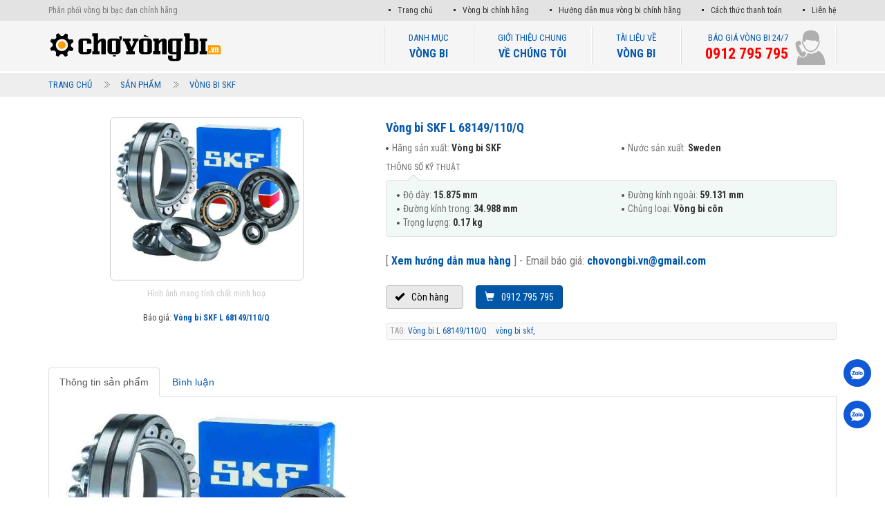

--- FILE ---
content_type: text/html; charset=UTF-8
request_url: https://chovongbi.vn/san-pham/vong-bi-skf/Vong-bi-SKF-L-68149110Q.html
body_size: 8196
content:
<!DOCTYPE html>
<html>
    <head>
                <title>Vòng bi L 68149/110/Q, Vòng bi chính hãng SKF</title>
<meta property="og:title" content="Vòng bi L 68149/110/Q, Vòng bi chính hãng SKF" />
<meta name="twitter:title" content="Vòng bi L 68149/110/Q, Vòng bi chính hãng SKF" />
<meta name="description" content="Vòng bi L 68149/110/Q, phân phối vòng bi skf chính hãng" />
<meta name="og:description" content="Vòng bi L 68149/110/Q, phân phối vòng bi skf chính hãng" />
<meta name="twitter:description" content="Vòng bi L 68149/110/Q, phân phối vòng bi skf chính hãng" />
<meta name="keywords" content="Vòng bi L 68149/110/Q, giá vòng bi skf, bac dan skf chinh hang, vong bi skf chinh hang, vòng bi skf tại hà nội, vong bi bac dan skf, bạc đạn skf tại hà nội, vòng bi bạc đạn skf, vòng bi skf hà nội, vòng bi skf giá rẻ, bạc đạn skf giá rẻ, vòng bi skf giá rẻ tại hà nội, bạc đạn skf giá rẻ tại hà nội, bạc đạn vòng bi skf, báo giá vòng bi SKF, kích thước vòng bi, Vòng bi chính hãng SKF, đại lý vòng bi skf, phân phối vòng bi skf, báo giá vòng bi skf, bảng giá vòng bi skf, tra cứu vòng bi skf," />

                <link rel="shortcut icon" href="https://chovongbi.vn/fav.png?v=1.0.2" />
        <link rel="apple-touch-icon" href="https://chovongbi.vn/fav-ios.png?v=1.0.2" />
        <meta charset="UTF-8" />
        <meta name="viewport" content="width=device-width, initial-scale=1, maximum-scale=1, minimum-scale=1">
        <meta property="fb:app_id" content="115402988862749" />
        <meta property="fb:admins" content="1461555323" />
        <meta property="fb:admins" content="1213737738" />
		<meta name="apple-mobile-web-app-title" content="Chợ Vòng Bi" />
		<meta itemprop="image" content="https://chovongbi.vn/fb.jpg">
		<meta property="og:image" content="https://chovongbi.vn/fb.jpg"/> 
		<meta property="og:site_name" content="Chợ Vòng Bi"/> 
		<meta property="og:description" content="Báo giá Vòng Bi - Hotline 0912.795.795" />
		<meta http-equiv="Content-Type" content="text/html; charset=UTF-8" />
		<meta name="robots" content="INDEX,FOLLOW" />
		<meta http-equiv="REFRESH" content="3600" />
      	<meta name="p:domain_verify" content="3f3c404b53364b8fb378340866c74e43"/>
        <link href='https://fonts.googleapis.com/css?family=Roboto+Condensed:400,300,700' rel='stylesheet' type='text/css'>
        <link media="all" type="text/css" rel="stylesheet" href="https://chovongbi.vn/public/libs/bootstrap/css/bootstrap.css?v=1.0.2">

        <link media="all" type="text/css" rel="stylesheet" href="https://chovongbi.vn/public/libs/nivoSlide/nivo-slider.min.css?v=1.0.2">

		<link media="all" type="text/css" rel="stylesheet" href="https://chovongbi.vn/public/libs/nivoSlide/themes/default/default.min.css?v=1.0.2">


        <link media="all" type="text/css" rel="stylesheet" href="https://chovongbi.vn/public/libs/sp-slidemenu/style.min.css?v=1.0.2">

        <link media="all" type="text/css" rel="stylesheet" href="https://chovongbi.vn/public/packages/module/front/assets/css/style.css?v=1.0.2">

            </head>
    <body>
       

        <div class="slidemenu slidemenu-left ">
    <div class="slidemenu-header">
        <div>
            <a href="https://chovongbi.vn" class="logo"><img src="https://chovongbi.vn/public/packages/module/front/assets/imgs/logo-sm.svg" /></a>
        </div>
    </div>
    <div class="slidemenu-body">
        <div class="slidemenu-content">
            <ul class="nav navbar-nav">
                                                                                                    <li>
                            <a href="https://chovongbi.vn">Trang chủ</a>
                        </li>
                                                                                            <li class="dropdown">
                            <a href="#" class="dropdown-toggle" data-toggle="dropdown" role="button" aria-haspopup="true" aria-expanded="false">Danh mục Vòng Bi <span class="caret"></span></a>
                                                        <ul class="dropdown-menu">
                                                                <li>
                                    <a href="https://chovongbi.vn/san-pham/vong-bi-skf">
                                                                                <span class="icon"><img src="https://chovongbi.vn/public/uploads/images/99/vongbi-skf_w50_h50_c1.jpg" /></span>
                                                                                Vòng bi SKF
                                    </a>
                                </li>
                                                                <li>
                                    <a href="https://chovongbi.vn/san-pham/vong-bi-nsk">
                                                                                <span class="icon"><img src="https://chovongbi.vn/public/uploads/images/100/vongbi-NSK_w50_h50_c1.jpg" /></span>
                                                                                Vòng bi NSK
                                    </a>
                                </li>
                                                                <li>
                                    <a href="https://chovongbi.vn/san-pham/vong-bi-fag">
                                                                                <span class="icon"><img src="https://chovongbi.vn/public/uploads/images/101/vongbi-FAG_w50_h50_c1.jpg" /></span>
                                                                                Vòng bi FAG
                                    </a>
                                </li>
                                                                <li>
                                    <a href="https://chovongbi.vn/san-pham/vong-bi-timken">
                                                                                <span class="icon"><img src="https://chovongbi.vn/public/uploads/images/102/vongbi-TIMKEN_w50_h50_c1.jpg" /></span>
                                                                                Vòng bi TIMKEN
                                    </a>
                                </li>
                                                                <li>
                                    <a href="https://chovongbi.vn/san-pham/vong-bi-ntn">
                                                                                <span class="icon"><img src="https://chovongbi.vn/public/uploads/images/103/vongbi-NTN_w50_h50_c1.jpg" /></span>
                                                                                Vòng bi NTN
                                    </a>
                                </li>
                                                                <li>
                                    <a href="https://chovongbi.vn/san-pham/vong-bi-koyo">
                                                                                <span class="icon"><img src="https://chovongbi.vn/public/uploads/images/104/vongbi-Koyo_w50_h50_c1.jpg" /></span>
                                                                                Vòng bi KOYO
                                    </a>
                                </li>
                                                                <li>
                                    <a href="https://chovongbi.vn/san-pham/goi-do-vong-bi">
                                                                                <span class="icon"><img src="https://chovongbi.vn/public/uploads/images/1066/goi-do-vong-bi_w50_h50_c1.jpg" /></span>
                                                                                Gối đỡ vòng bi
                                    </a>
                                </li>
                                                                <li>
                                    <a href="https://chovongbi.vn/san-pham/mo-vong-bi">
                                                                                <span class="icon"><img src="https://chovongbi.vn/public/uploads/images/1067/mo-SKF_w50_h50_c1.jpg" /></span>
                                                                                Mỡ vòng bi SKF
                                    </a>
                                </li>
                                                                <li>
                                    <a href="https://chovongbi.vn/san-pham/Vong-bi-Trung-Quoc">
                                                                                <span class="icon"><img src="https://chovongbi.vn/public/uploads/images/1507/14145145_w50_h50_c1.jpg" /></span>
                                                                                Vòng bi Trung Quốc
                                    </a>
                                </li>
                                                            </ul>
                                                    </li>
                                                                                            <li>
                            <a href="https://chovongbi.vn/ve-chung-toi.html">Về chúng tôi</a>
                        </li>
                                                                                            <li>
                            <a href="https://chovongbi.vn/huong-dan-mua-vong-bi.html">Hướng dẫn mua hàng</a>
                        </li>
                                                                                            <li>
                            <a href="https://chovongbi.vn/thanh-toan.html">Hình thức thanh toán</a>
                        </li>
                                                                                            <li>
                            <a href="https://chovongbi.vn/tai-lieu-vong-bi">Tài liệu Vòng Bi</a>
                        </li>
                                                                                            <li>
                            <a href="https://chovongbi.vn/lien-he">Liên hệ</a>
                        </li>
                                                                                            <li>
                            <a href="https://chovongbi.vn/bao-gia-vong-bi-nsk-chinh-hang.html">Báo giá vòng bi NSK chính hãng</a>
                        </li>
                                                                                            <li>
                            <a href="https://chovongbi.vn/bao-gia-vong-bi-skf-chinh-hang.html">Báo giá vòng bi SKF chính hãng</a>
                        </li>
                                                            
            </ul>
        </div>
    </div>
</div>
        <div id="main">
            <header>
    <div class="link-top" style="font-family: 'Roboto Condensed', sans-serif;">
        <div class="container">
            <div class="pull-left">
                Phân phối vòng bi bạc đạn chính hãng
            </div>
                            <ul class="list-unstyled pull-right">
                                        <li><a href="https://chovongbi.vn">Trang chủ</a></li>
                                        <li><a href="https://chovongbi.vn/san-pham">Vòng bi chính hãng</a></li>
                                        <li><a href="https://chovongbi.vn/huong-dan-mua-vong-bi.html">Hướng dẫn mua vòng bi chính hãng</a></li>
                                        <li><a href="https://chovongbi.vn/thanh-toan.html">Cách thức thanh toán</a></li>
                                        <li><a href="https://chovongbi.vn/lien-he">Liên hệ</a></li>
                                    </ul>
                        </div>
    </div>
    <div class="head-top">
        <div class="container">
            <div class="navbar-default pull-left">
                <button type="button" class="navbar-toggle menu-button-left">
                    <span class="sr-only">Toggle navigation</span>
                    <span class="icon-bar"></span>
                    <span class="icon-bar"></span>
                    <span class="icon-bar"></span>
                </button>
            </div>
            <div class="sp-logo">
                <a href="https://chovongbi.vn"><img src="https://chovongbi.vn/public/packages/module/front/assets/imgs/logo.svg" /></a>
            </div>

            <nav class="navbar navbar-default">
                <div class="navbar-header">
                    <button type="button" class="navbar-toggle collapsed" data-toggle="collapse" data-target="#bs-navbar-collapse" aria-expanded="false">
                        <span class="sr-only">Toggle navigation</span>
                        <span class="icon-bar"></span>
                        <span class="icon-bar"></span>
                        <span class="icon-bar"></span>
                    </button>
                    <a class="navbar-brand" href="https://chovongbi.vn"><img src="https://chovongbi.vn/public/packages/module/front/assets/imgs/logo.svg" /></a>
                </div>
                <div class="collapse navbar-collapse" id="bs-navbar-collapse">
                    <ul class="nav navbar-nav navbar-right" style="font-family: 'Roboto Condensed', sans-serif;">
                        <li class="dropdown">
                            <a href="" title="Danh mục vòng bi" class="dropdown-toggle" data-toggle="dropdown" data-hover="dropdown" role="button"><span>Danh mục</span> vòng bi</a>
                                                        <ul class="dropdown-menu catlist">
                                                                <li>
                                    <a href="https://chovongbi.vn/san-pham/vong-bi-skf" title="Vòng bi SKF">
                                                                                <span class="icon"><img src="https://chovongbi.vn/public/uploads/images/99/vongbi-skf.jpg" /></span>
                                                                                Vòng bi SKF
                                    </a>
                                </li>
                                                                <li>
                                    <a href="https://chovongbi.vn/san-pham/vong-bi-nsk" title="Vòng bi NSK">
                                                                                <span class="icon"><img src="https://chovongbi.vn/public/uploads/images/100/vongbi-NSK.jpg" /></span>
                                                                                Vòng bi NSK
                                    </a>
                                </li>
                                                                <li>
                                    <a href="https://chovongbi.vn/san-pham/vong-bi-fag" title="Vòng bi FAG">
                                                                                <span class="icon"><img src="https://chovongbi.vn/public/uploads/images/101/vongbi-FAG.jpg" /></span>
                                                                                Vòng bi FAG
                                    </a>
                                </li>
                                                                <li>
                                    <a href="https://chovongbi.vn/san-pham/vong-bi-timken" title="Vòng bi TIMKEN">
                                                                                <span class="icon"><img src="https://chovongbi.vn/public/uploads/images/102/vongbi-TIMKEN.jpg" /></span>
                                                                                Vòng bi TIMKEN
                                    </a>
                                </li>
                                                                <li>
                                    <a href="https://chovongbi.vn/san-pham/vong-bi-ntn" title="Vòng bi NTN">
                                                                                <span class="icon"><img src="https://chovongbi.vn/public/uploads/images/103/vongbi-NTN.jpg" /></span>
                                                                                Vòng bi NTN
                                    </a>
                                </li>
                                                                <li>
                                    <a href="https://chovongbi.vn/san-pham/vong-bi-koyo" title="Vòng bi KOYO">
                                                                                <span class="icon"><img src="https://chovongbi.vn/public/uploads/images/104/vongbi-Koyo.jpg" /></span>
                                                                                Vòng bi KOYO
                                    </a>
                                </li>
                                                                <li>
                                    <a href="https://chovongbi.vn/san-pham/goi-do-vong-bi" title="Gối đỡ vòng bi">
                                                                                <span class="icon"><img src="https://chovongbi.vn/public/uploads/images/1066/goi-do-vong-bi_w128_h80_c1.jpg" /></span>
                                                                                Gối đỡ vòng bi
                                    </a>
                                </li>
                                                                <li>
                                    <a href="https://chovongbi.vn/san-pham/mo-vong-bi" title="Mỡ vòng bi SKF">
                                                                                <span class="icon"><img src="https://chovongbi.vn/public/uploads/images/1067/mo-SKF_w128_h80_c1.jpg" /></span>
                                                                                Mỡ vòng bi SKF
                                    </a>
                                </li>
                                                                <li>
                                    <a href="https://chovongbi.vn/san-pham/Vong-bi-Trung-Quoc" title="Vòng bi Trung Quốc">
                                                                                <span class="icon"><img src="https://chovongbi.vn/public/uploads/images/1507/14145145_w128_h80_c1.jpg" /></span>
                                                                                Vòng bi Trung Quốc
                                    </a>
                                </li>
                                                            </ul>
                                                    </li>
                        <li><a href="ve-chung-toi.html" title="Giới thiệu chung về chúng tôi">
                                <span>Giới thiệu chung</span> Về chúng tôi
                            </a></li>
                        <li><a href="https://chovongbi.vn/tai-lieu-vong-bi" title="Tài liệu về vòng bi">
                                <span>Tài liệu về</span> Vòng bi
                            </a></li>
                        <li class="hotline">
                            <a href="tel:0912 795 795">
                                <img src="https://chovongbi.vn/public/packages/module/front/assets/imgs/support.png" class="pull-right" />
                                <div class="pull-left">
                                    <span>Báo giá vòng bi 24/7</span>
                                    <strong>0912 795 795</strong>
                                </div>
                                <div class="clearfix"></div>
                            </a>
                        </li>
                    </ul>
                </div>
            </nav>
        </div>
    </div>


    </header>            <main>
                                                <div class="_breadcrumb">
                    <div class="container">
                        <ul class="breadcrumb">
                            <li itemscope itemtype="http://data-vocabulary.org/Breadcrumb" class="home"><a itemprop="url"  href="https://chovongbi.vn"><span itemprop="title">Trang chủ</span></a></li>
                                                                                    <li itemscope itemtype="http://data-vocabulary.org/Breadcrumb"><a itemprop="url" href="https://chovongbi.vn/san-pham"><span itemprop="title">Sản phẩm</span></a></li>
                                                                                                                <li itemscope itemtype="http://data-vocabulary.org/Breadcrumb"><a itemprop="url" href="https://chovongbi.vn/san-pham/vong-bi-skf"><span itemprop="title">Vòng bi SKF</span></a></li>
                                                                                </ul>
                    </div>
                </div>
                                <div class="container">
    <div style="padding-bottom: 50px ">
    <div class="product-detail">
    <div class="row">
        <div class="col-md-5 col-sm-5">
            <div class="pimg">
                <div class="shadow">
                    <span>
                                                                                                                        
                                                <img class="img-responsive" src="https://chovongbi.vn/public/uploads/images/541/vong_bi_SKF.jpg" title="Vòng bi SKF L 68149/110/Q" />
                                            </span>
                </div>
                <p>Hình ảnh mang tính chất minh hoạ</p>
                <h2 style="font-size:12px">Báo giá: <a href="/lien-he"><strong>Vòng bi SKF L 68149/110/Q</strong></a></h2>



                 <!--review-->

                <script type="application/ld+json">
    {
        "@context": "https://schema.org/",
        "@type": "Product",
        "name": "Vòng bi SKF L 68149/110/Q",
        "image": ["https://chovongbi.vn/public/uploads/images/541/vong_bi_SKF.jpg"],
        "description": "Vòng bi L 68149/110/Q, phân phối vòng bi skf chính hãng",
        "sku": "408",
        "mpn": "408",
        "brand": {
            "@type": "Thing",
            "name": "SKF"
        },
        "review": {
            "@type": "Review",
            "reviewRating": {
                "@type": "Rating",
                "ratingValue": "5",
                "bestRating": "5"
            },
            "author": {
                "@type": "Person",
                "name": "Khách hàng"
            }
        },
        "aggregateRating": {
            "@type": "AggregateRating",
            "ratingValue": "4.9",
            "bestRating": "5",
            "ratingCount": "145"
        },
        "offers": {
            "@type": "AggregateOffer",
            "lowPrice": "10000",
            "highPrice": "1000000",
            "offerCount": "155",
            "priceCurrency": "VND",
            "availability":"InStock"
        }
    }


    </script>

                                                                                                                                    
                
            </div>
        </div>

        <div class="col-md-7 col-sm-7">
            <h1><a href="" title="Vòng bi SKF L 68149/110/Q">Vòng bi SKF L 68149/110/Q</a></h1>

            <div class="params">
                                
                                                <div class="row">
                                                                                                                                                                                                                            <div class="col-sm-6 param-item">Hãng sản xuất: <strong>Vòng bi SKF </strong></div>
                                                                                <div class="col-sm-6 param-item">Nước sản xuất: <strong>Sweden </strong></div>
                                                                                                </div>
                
                <div class="param-tt">Thông số kỹ thuật</div>
                <div class="well">
                    <div class="row">
                                                                        <div class="col-sm-6 param-item">Độ dày: <strong>15.875 mm </strong></div>
                                                                                                <div class="col-sm-6 param-item">Đường kính ngoài: <strong>59.131 mm </strong></div>
                                                                                                <div class="col-sm-6 param-item">Đường kính trong: <strong>34.988 mm </strong></div>
                                                                                                <div class="col-sm-6 param-item">Chủng loại: <strong>Vòng bi côn  </strong></div>
                                                                                                                                                                                                <div class="col-sm-6 param-item">Trọng lượng: <strong>0.17 kg </strong></div>
                                                                    </div>
                </div>
                <div class="buy-guide">
                        [ <a href="/huong-dan-mua-vong-bi.html"><strong style="color: #0057a9">Xem hướng dẫn mua hàng</strong></a> ]  -  Email báo giá: <a href="mailto:chovongbi.vn@gmail.com"><strong style="color: #0057a9"> chovongbi.vn@gmail.com</strong></a>
                    </div>
                
                    
                    
                    <br>
                <div class="btns">
                    <div class="">
                                                <a href="" class="btn btn-vb" style="padding-right: 20px">
                            <i class="glyphicon glyphicon glyphicon-ok"></i>
                            Còn hàng
                        </a>
                                               
                          <a href="tel:0912 795 795" class="btn btn-warning">
                            <i class="glyphicon glyphicon glyphicon-shopping-cart"></i>
                           0912 795 795</a>
                        </a>
                      
                        
                       
                        
                        
                        <!--<a href="#" id="comment-btn" class="btn btn-primary">
                            Bình luận về sản phẩm
                        </a>-->
                    </div>
                    <style>
					.tab-content{
						border: 1px solid #ddd;
						border-top: none;
						padding: 15px;
						margin-bottom: 30px;
						font-family: 'Roboto Condensed', sans-serif;
						
					}
                        .box-comment{
                            border: 1px solid #ccc;
                            border-radius: 5px;
                            padding: 5px;
                            margin-top: 5px
                        }
                        .box-comment > ul{
                            border-bottom: 1px solid #ddd;
                            margin: 0 7px;
                            margin-bottom: 10px;
                        }
                        .box-comment > ul:after{
                            content: '';
                            clear: both;
                            display: block;
                        }
                        .box-comment > ul li{
                            float: left;
                            margin-right: 15px;
                        }
                        .box-comment > ul li a{
                            display: inline-block;
                            padding: 5px 0;
                            position: relative;
                        }
                        .box-comment > ul li.active a{
                            text-decoration: none;
                            color: #ffc000
                        }
                        .box-comment > ul li.active a:before{
                            content: '';
                            display: block;
                            position: absolute;
                            bottom: -1px;
                            left: 50%;
                            border-style: solid;
                            border-width: 0 5px 6px;
                            border-color: transparent transparent #fff transparent;
                            margin-left: -4px;
                            z-index: 2
                        }
                        .box-comment > ul li.active a:after{
                            content: '';
                            display: block;
                            position: absolute;
                            bottom: 0;
                            left: 50%;
                            border-style: solid;
                            border-width: 0 6px 6px;
                            border-color: transparent transparent #ddd transparent;
                            margin-left: -5px;
                            z-index: 1
                        }
                    </style>
                                       
                    
                </div>

                                <h3 style="font-size:12px"> <div class="tags">
                                       <a href="https://chovongbi.vn/tag/vong-bi-l-68149110q.html">Vòng bi L 68149/110/Q</a>
                                       <a href="https://chovongbi.vn/tag/vong-bi-skf.html">vòng bi skf,</a>
                                    </div></h3>
                            </div>
        </div>
    </div>
</div>

<div>

  <!-- Nav tabs -->
  <ul class="nav nav-tabs" role="tablist">
    <li role="presentation" class="active"><a href="#tab-overview" aria-controls="tab-overview" role="tab" data-toggle="tab">Thông tin sản phẩm</a></li>
    <li role="presentation"><a href="#tab-comment" aria-controls="tab-comment" role="tab" data-toggle="tab">Bình luận</a></li>
  </ul>

  <!-- Tab panes -->
  <div class="tab-content">
    <div role="tabpanel" class="tab-pane active" id="tab-overview">
	
		<img class="img-responsive" src="https://chovongbi.vn/public/uploads/images/541/vong_bi_SKF.jpg" title="Vòng bi SKF L 68149/110/Q" />
		
	</div>
    <div role="tabpanel" class="tab-pane" id="tab-comment">
	 <div class="box-comment ">
                        <ul class="list-unstyled">
                            <li class="active"><a href="#cm-facebook">Facebook</a></li>
                            <li><a href="#cm-google">Google</a></li>
                        </ul>
                        <div class="frm" id="cm-facebook">
                            <div class="fb-comments" data-href="https://chovongbi.vn/san-pham/vong-bi-skf/Vong-bi-SKF-L-68149110Q.html" data-width="100%" data-numposts="5"></div>
                        </div>
                        <div class="frm g-comments hidden" id="cm-google" style="padding: 5px"><div id="cmgoogle">
                            </div>
                        </div>

                        <script src="https://apis.google.com/js/plusone.js"></script>
                        <script>
gapi.comments.render('cmgoogle', {
    href: window.location,
    width: 632,
    first_party_property: 'BLOGGER',
    view_type: 'FILTERED_POSTMOD'
});
                        </script>
                    </div>
	</div>
  </div>

</div>

<!--timkiem-->

<!--end timkiem-->

<div class="box">
    <div class="box-title"><span>Sản phẩm cùng loại</span></div>
    <div class="box-body">
        <div class="products">

                        <div class="item">
    <a href="https://chovongbi.vn/san-pham/vong-bi-skf/Vong-bi-SKF-30352-J2.html" target="detailWindow">
                <span class="img"><img src="https://chovongbi.vn/public/uploads/images/595/vong_bi_SKF_w250_h186_c1.jpg" /></span>
                <span class="tt">Vòng bi SKF 30352 J2</span>
    </a>
</div>                        <div class="item">
    <a href="https://chovongbi.vn/san-pham/vong-bi-skf/Vong-bi-SKF-32230T248-J2DB31.html" target="detailWindow">
                <span class="img"><img src="https://chovongbi.vn/public/uploads/images/318/vong_bi_SKF_w250_h186_c1.jpg" /></span>
                <span class="tt">Vòng bi SKF 32230T248 J2/DB31</span>
    </a>
</div>                        <div class="item">
    <a href="https://chovongbi.vn/san-pham/vong-bi-skf/Vong-bi-SKF-LM-102949910Q.html" target="detailWindow">
                <span class="img"><img src="https://chovongbi.vn/public/uploads/images/498/vong_bi_SKF_w250_h186_c1.jpg" /></span>
                <span class="tt">Vòng bi SKF LM 102949/910/Q</span>
    </a>
</div>                        <div class="item">
    <a href="https://chovongbi.vn/san-pham/vong-bi-skf/Vong-bi-SKF-LM-11749710QVC027.html" target="detailWindow">
                <span class="img"><img src="https://chovongbi.vn/public/uploads/images/581/vong_bi_SKF_w250_h186_c1.jpg" /></span>
                <span class="tt">Vòng bi SKF LM 11749/710/QVC027</span>
    </a>
</div>                        <div class="item">
    <a href="https://chovongbi.vn/san-pham/vong-bi-skf/Vong-bi-SKF-6186.html" target="detailWindow">
                <span class="img"><img src="https://chovongbi.vn/public/uploads/images/301/vong_bi_SKF_w250_h186_c1.jpg" /></span>
                <span class="tt">Vòng bi SKF 618/6</span>
    </a>
</div>                        <div class="item">
    <a href="https://chovongbi.vn/san-pham/vong-bi-skf/Vong-bi-SKF-3984239202Q.html" target="detailWindow">
                <span class="img"><img src="https://chovongbi.vn/public/uploads/images/460/vong_bi_SKF_w250_h186_c1.jpg" /></span>
                <span class="tt">Vòng bi SKF 3984/2/3920/2/Q</span>
    </a>
</div>                        <div class="item">
    <a href="https://chovongbi.vn/san-pham/vong-bi-skf/Vong-bi-SKF-32964.html" target="detailWindow">
                <span class="img"><img src="https://chovongbi.vn/public/uploads/images/589/vong_bi_SKF_w250_h186_c1.jpg" /></span>
                <span class="tt">Vòng bi SKF 32964</span>
    </a>
</div>                        <div class="item">
    <a href="https://chovongbi.vn/san-pham/vong-bi-skf/Vong-bi-SKF-32007-J2Q.html" target="detailWindow">
                <span class="img"><img src="https://chovongbi.vn/public/uploads/images/844/vong_bi_SKF_w250_h186_c1.jpg" /></span>
                <span class="tt">Vòng bi SKF 32007 J2/Q</span>
    </a>
</div>                        <div class="item">
    <a href="https://chovongbi.vn/san-pham/vong-bi-skf/Vong-Bi-SKF-22216-E.html" target="detailWindow">
                <span class="img"><img src="https://chovongbi.vn/public/uploads/images/214/Vòng Bi SKF 22216 E_w250_h186_c1.JPG" /></span>
                <span class="tt">Vòng Bi SKF 22216 E</span>
    </a>
</div>                        <div class="item">
    <a href="https://chovongbi.vn/san-pham/vong-bi-skf/Vong-bi-SKF-32052-X.html" target="detailWindow">
                <span class="img"><img src="https://chovongbi.vn/public/uploads/images/597/vong_bi_SKF_w250_h186_c1.jpg" /></span>
                <span class="tt">Vòng bi SKF 32052 X</span>
    </a>
</div>            
        </div>
    </div>
</div>



<div class="box">
    <div class="box-title"><span>Sản phẩm nổi bật</span></div><Br>
    <div class="box-body">
        <div class="products">
                        <div class="item">
    <a href="https://chovongbi.vn/san-pham/vong-bi-skf/Vong-bi-SKF-32017T66-XQDBC280.html" target="detailWindow">
                <span class="img"><img src="https://chovongbi.vn/public/uploads/images/334/vong_bi_SKF_w250_h186_c1.jpg" /></span>
                <span class="tt">Vòng bi SKF 32017T66 X/QDB/C280</span>
    </a>
</div>                        <div class="item">
    <a href="https://chovongbi.vn/san-pham/vong-bi-skf/Vong-bi-SKF-258773258212Q.html" target="detailWindow">
                <span class="img"><img src="https://chovongbi.vn/public/uploads/images/545/vong_bi_SKF_w250_h186_c1.jpg" /></span>
                <span class="tt">Vòng bi SKF 25877/3/25821/2/Q</span>
    </a>
</div>                        <div class="item">
    <a href="https://chovongbi.vn/san-pham/Vong-bi-Trung-Quoc/Vong-bi-6307-2RS.html" target="detailWindow">
                <span class="img"><img src="https://chovongbi.vn/public/uploads/images/1515/6307.0_w250_h186_c1.jpg" /></span>
                <span class="tt">Vòng bi 6307-2RS</span>
    </a>
</div>                        <div class="item">
    <a href="https://chovongbi.vn/san-pham/vong-bi-skf/Vong-Bi-SKF-22328-CCJAW33VA405.html" target="detailWindow">
                <span class="img"><img src="https://chovongbi.vn/public/uploads/images/202/Vòng Bi SKF 22328 CCJA:W33VA405_w250_h186_c1.JPG" /></span>
                <span class="tt">Vòng Bi SKF 22328 CCJA/W33VA405</span>
    </a>
</div>                        <div class="item">
    <a href="https://chovongbi.vn/san-pham/vong-bi-fag/Vong-bi-FAG-6306-2Z.html" target="detailWindow">
                <span class="img"><img src="https://chovongbi.vn/public/uploads/images/1748/6306-2Z-2_w250_h186_c1.jpg" /></span>
                <span class="tt">Vòng bi FAG 6306-2Z</span>
    </a>
</div>                    </div>
    </div>
</div>

<br><br>
<div class="search-box-top" style="background-color: #f1f1f1; border: 1px solid #b1b1b1; font-family: 'Roboto Condensed', sans-serif; color:#616161;">
    <div class="container" align="center">
        <form class="form-inline" action="https://chovongbi.vn/tim-kiem.html" method="get">
            <label class="tt" style="padding-right: 20px;"><strong>Nhập kích thước vòng bi cần tìm: </strong></label>
                                <div class="form-group">
                        <div class="input-group">
                                                        <input class="form-control" placeholder="Đường k&iacute;nh trong" name="icb" type="text">
                                                        
                                                        <div class="input-group-addon" style="font-family: 'Roboto Condensed', sans-serif; color:#000000;">(mm)</div>
                                                    </div>
                    </div>
                                        <div class="form-group">
                        <div class="input-group">
                                                        <input class="form-control" placeholder="Đường k&iacute;nh ngo&agrave;i" name="ocb" type="text">
                                                        
                                                        <div class="input-group-addon" style="font-family: 'Roboto Condensed', sans-serif; color:#000000;">(mm)</div>
                                                    </div>
                    </div>
                                        <div class="form-group">
                        <div class="input-group">
                                                        <input class="form-control" placeholder="Độ d&agrave;y" name="thick" type="text">
                                                        
                                                        <div class="input-group-addon" style="font-family: 'Roboto Condensed', sans-serif; color:#000000;">(mm)</div>
                                                    </div>
                    </div>
                                        <div class="form-group">
                        <div class="input-group">
                                                        <select class="form-control" name="hsx"><option value="" selected="selected">H&atilde;ng sản xuất</option><option value="19">V&ograve;ng bi SKF</option><option value="20">V&ograve;ng bi NSK</option><option value="21">V&ograve;ng bi FAG</option><option value="22">V&ograve;ng bi TIMKEN</option><option value="23">V&ograve;ng bi NTN</option><option value="24">V&ograve;ng bi KOYO</option><option value="106">Gối đỡ v&ograve;ng bi</option><option value="107">Mỡ v&ograve;ng bi SKF</option><option value="125">V&ograve;ng bi Trung Quốc</option></select>
                                                        
                                                    </div>
                    </div>
                    
            <input type="submit" value="Tìm kiếm" class="btn btn-vb btn-non-radius" />
        </form>
    </div>
</div>

    </div>
</div>
                
                <div class="help-box">
                    <div class="container">
                        <div class="btt">Vòng Bi Chính Hãng - Liên hệ với chúng tôi để được tư vấn miễn phí
                        </div>
                        <div class="bbd">
                            <div class="form-inline">
    <div class="form-group">
    <img src="https://chovongbi.vn/public/packages/module/front/assets/imgs/icons/phone.png" />
                                    
       <a href="tel:0912 795 795" style="color:#FFFFFF"> 0912 795 795 </a>
                                </div>
                                

                               
                                
                                <div class="form-group">
                                    <img src="https://chovongbi.vn/public/packages/module/front/assets/imgs/icons/email.png" /> chovongbi.vn@gmail.com
                                </div>
                            </div>
                        </div>
                    </div>
                </div>
                            </main>

            <footer>
    <div class="foot-3col">
        <div class="container">
            <div class="row">
                <div class="col-md-4 col-sm-4">
                    <span class="icon">
                        <span><img src="https://chovongbi.vn/public/packages/module/front/assets/imgs/icons/call-icon.png" /></span>
                    </span>
                    <strong>Báo giá 24/7</strong>
                    <p>Đội ngũ bán hàng hỗ trợ báo giá 24/7. Hãy liên hệ ngay với chúng tôi.</p>
                </div>
                <div class="col-md-4 col-sm-4">
                    <span class="icon">
                        <span><img src="https://chovongbi.vn/public/packages/module/front/assets/imgs/icons/delivery-icon.png" /></span>
                    </span>
                    <strong>Giao hàng 24/7</strong>
                    <p>Giao hàng tận nơi, nhanh chóng, thuận tiện, tất cả các ngày trong tuần</p>
                </div>
                <div class="col-md-4 col-sm-4">
                    <span class="icon">
                        <span><img src="https://chovongbi.vn/public/packages/module/front/assets/imgs/icons/support-icon.png" /></span>
                    </span>
                    <strong>Hỗ trợ 24/7</strong>
                    <p>Đội ngũ kỹ thuật nhiều kinh nghiệm sẽ hỗ trợ bạn 24/7</p>
                </div>
            </div>

        </div>
    </div>

            <div class="foot-top">
            <div class="container">
                <div class="row">
                                                            <div class="col-md-3 col-sm-6">
                        <div class="tt">Về chúng tôi</div>
                        <ul class="list-unstyled">
                                                                                                                                                                                                                                                                                                                                                                                                                                                                                                                                                                                                                                                                                                                                                                                    <li style="font-size: 12px; font-weight: 300"><a href="https://chovongbi.vn/ve-chung-toi.html" title="Giới thiệu">Giới thiệu</a></li>
                                                                                                                                                                                                                                                                                        <li style="font-size: 12px; font-weight: 300"><a href="https://chovongbi.vn/tai-lieu-vong-bi" title="Tài liệu tra cứu">Tài liệu tra cứu</a></li>
                                                                                                                                                                                                                                                                                        <li style="font-size: 12px; font-weight: 300"><a href="https://chovongbi.vn/hoi-dap.html" title="Câu hỏi thường gặp">Câu hỏi thường gặp</a></li>
                                                                                                                <li style="font-size: 12px; font-weight: 300"><a href="https://chovongbi.vn/lien-he" title="Liên hệ">Liên hệ</a></li>
                                                                                                                                                                                                                                                                                                                </ul>
                    </div>
                                                                                                                        <div class="col-md-3 col-sm-6">
                        <div class="tt">Danh mục Vòng bi</div>
                        <ul class="list-unstyled">
                                                                                                                                                                                                                                                                                                                                                                                                                                                                                                                                                                                                                                                                                                                                                                                                                                                                                                    <li style="font-size: 12px; font-weight: 300"><a href="https://chovongbi.vn/san-pham/vong-bi-skf" title="Vòng bi SKF chính hãng">Vòng bi SKF chính hãng</a></li>
                                                                                                                                                                                                                                <li style="font-size: 12px; font-weight: 300"><a href="https://chovongbi.vn/san-pham/vong-bi-timken" title="Vòng bi TIMKEN chính hãng">Vòng bi TIMKEN chính hãng</a></li>
                                                                                                                <li style="font-size: 12px; font-weight: 300"><a href="https://chovongbi.vn/san-pham/vong-bi-fag" title="Vòng bi FAG chính hãng">Vòng bi FAG chính hãng</a></li>
                                                                                                                                                                                                                                                                                                                                                                                                                                                                <li style="font-size: 12px; font-weight: 300"><a href="https://chovongbi.vn/san-pham/goi-do-vong-bi" title="Gối đỡ vòng bi">Gối đỡ vòng bi</a></li>
                                                                                </ul>
                    </div>
                                                                                <div class="col-md-3 col-sm-6">
                        <div class="tt">Danh mục Vòng bi</div>
                        <ul class="list-unstyled">
                                                                                                                                                                                                                                                                                                                                                                                                                                                                                                                                                                                                                                                                                                                                                                                                                                                                                                                                                            <li style="font-size: 12px; font-weight: 300"><a href="https://chovongbi.vn/san-pham/vong-bi-nsk" title="Vòng bi NSK chính hãng">Vòng bi NSK chính hãng</a></li>
                                                                                                                                                                                                                                                                                        <li style="font-size: 12px; font-weight: 300"><a href="https://chovongbi.vn/san-pham/vong-bi-koyo" title="Vòng bi KOYO chính hãng">Vòng bi KOYO chính hãng</a></li>
                                                                                                                                                                                                                                <li style="font-size: 12px; font-weight: 300"><a href="https://chovongbi.vn/san-pham/vong-bi-ntn" title="Vòng bi NTN chính hãng">Vòng bi NTN chính hãng</a></li>
                                                                                                                                                                        <li style="font-size: 12px; font-weight: 300"><a href="https://chovongbi.vn/san-pham/mo-vong-bi" title="Mỡ vòng bi SKF">Mỡ vòng bi SKF</a></li>
                                                                                                                                        </ul>
                    </div>
                                                                                                                                                                <div class="col-md-3 col-sm-6">
                        <div class="tt">Thông tin chung</div>
                        <ul class="list-unstyled">
                                                                                                                                            <li style="font-size: 12px; font-weight: 300"><a href="https://chovongbi.vn/dieu-kien-doi-tra-hang.html" title="Điều kiện đổi trả hàng">Điều kiện đổi trả hàng</a></li>
                                                                                                                                                                                                                                                                                                                                                                                                        <li style="font-size: 12px; font-weight: 300"><a href="https://chovongbi.vn/Chinh-sach-ban-hang.html" title="Chính sách bán hàng">Chính sách bán hàng</a></li>
                                                                                                                <li style="font-size: 12px; font-weight: 300"><a href="https://chovongbi.vn/thanh-toan.html" title="Hình thức thanh toán">Hình thức thanh toán</a></li>
                                                                                                                <li style="font-size: 12px; font-weight: 300"><a href="https://chovongbi.vn/bao-gia-vong-bi-skf-chinh-hang.html" title="Báo giá vòng bi SKF chính hãng giá rẻ">Báo giá vòng bi SKF chính hãng giá rẻ</a></li>
                                                                                                                <li style="font-size: 12px; font-weight: 300"><a href="https://chovongbi.vn/bao-gia-vong-bi-nsk-chinh-hang.html" title="Báo giá vòng bi NSK chính hãng giá rẻ">Báo giá vòng bi NSK chính hãng giá rẻ</a></li>
                                                                                                                <li style="font-size: 12px; font-weight: 300"><a href="https://chovongbi.vn/Dieu-khoan-mua-ban.html" title="Điều khoản mua bán">Điều khoản mua bán</a></li>
                                                                                                                                                                                                                                                                                                                                                                                                                                                                                                                                                                                                                                                                                                                                                                                                                                                                                                </ul>
                    </div>
                                                                                                                                                                                                                                                                                                                                                                                                                                                                                                                                                                                                                                                                                                                                                                                                                                                </div>
            </div>
        </div>
            <div class="foot-btm" style="font-family: 'Roboto Condensed', sans-serif;">
        <div class="container">
            <div class="logo">
                <img src="https://chovongbi.vn/public/packages/module/front/assets/imgs/logo-footer.gif" alt="Chợ Vòng Bi - Vòng bi chính hãng" />
            </div>
            
            <p>© 2006-2021 Chợ Vòng Bi.vn - <strong><a href="https://chovongbi.vn" title="Phân phối vòng bi chính hãng">Phân phối vòng bi chính hãng</a></strong> - Hotline:  <a href="tel:0912 795 795" ><strong><span style="color:#0057a9">0912 795 795</span> </strong> </a>
            
            
            <br />
               
<span style="color:rgb(0, 0, 0)">VPGD: </span>635 Quang Trung, Hà Đông, Hà Nội<br />
Email báo giá: <a href="mailto:chovongbi.vn@gmail.com"><span style="color:#0057a9"><strong>chovongbi.vn@gmail.com</strong></span></a> - Website:<span style="color:#0066cc"> </span><a href="https://chovongbi.vn"><span style="color:#0057a9"><strong>www.chovongbi.vn</strong></span></a>

<div class="addthis_inline_follow_toolbox"></div>
</p>

         <!-- Go to www.addthis.com/dashboard to customize your tools -->
         
          
         
            <div class="clearfix"></div>
        </div>
    </div>




</footer>

<script>
  (function(i,s,o,g,r,a,m){i['GoogleAnalyticsObject']=r;i[r]=i[r]||function(){
  (i[r].q=i[r].q||[]).push(arguments)},i[r].l=1*new Date();a=s.createElement(o),
  m=s.getElementsByTagName(o)[0];a.async=1;a.src=g;m.parentNode.insertBefore(a,m)
  })(window,document,'script','https://www.google-analytics.com/analytics.js','ga');

  ga('create', 'UA-32320751-1', 'auto');
  ga('send', 'pageview');

</script>




        </div>
        
        
        
        
        
        <script src="https://chovongbi.vn/public/libs/jquery-1.11.2.min.js?v=1.0.2"></script>
        <script src="https://chovongbi.vn/public/libs/bootstrap/js/bootstrap.min.js?v=1.0.2"></script>
        <script src="https://chovongbi.vn/public/libs/bootstrap-hover-dropdown.min.js?v=1.0.2"></script>
        <script src="https://chovongbi.vn/public/libs/sp-slidemenu/sp-slidemenu.min.js?v=1.0.2"></script>
        <script>
var sp_slidemenu = SpSlidemenu({
    main: '#main',
    button: '.menu-button-left',
    slidemenu: '.slidemenu-left',
    direction: 'left'
});

$(window).bind('resize', function () {
    sp_slidemenu.slideClose();
});
        </script>
                            
                    <script>
                        $(function(){
                            $(document).on('click', '#comment-btn', function(){
                                $('.box-comment').toggleClass('hidden');
                                return false;
                            });

                            $(document).on('click', '.box-comment > ul li a', function(){
                                $('.box-comment > ul li').removeClass('active');
                                $(this).parent().addClass('active');
                                
                                $('.box-comment .frm').addClass('hidden');
                                $($(this).attr('href')).removeClass('hidden');
                                return false;
                            });
                        });
                    </script>
                           
        <div id="icon-fixed-right">
 <div id="zaloButton"><a rel="noopener" title="Zalo 1" href="http://zalo.me/0912795795" target="_blank"><i></i></a></div>
<div id="zaloButton"><a rel="noopener" title="Zalo 2" href="http://zalo.me/0792269269" target="_blank"><i></i></a></div>

    
    
</div>
<style>
.ppocta-ft-fix{display:block;position:fixed;bottom:20px;left:10px;min-width:120px;text-align:center;z-index:9999}
#callNowButton{background: #0f58d6;display:inline-block;position:relative;border-radius:50%;color:#fff;width:40px;height:40px;line-height:40px;box-shadow:0 0 0px -2px rgba(0,0,0,.7)}
#callNowButton a{display:block;text-decoration:none;outline:none;color:#fff;text-align:center}
#callNowButton a.txt{position:absolute;top:-40px;left:calc(50% - 60px);width:120px;max-width:120px;line-height:2;text-transform:uppercase;border-radius:5px;font-size:15px}
#callNowButton a.txt:after{position:absolute;bottom:-8px;left:50px;content:"";width:0;height:0;border-top:8px solid #090;border-left:10px solid transparent;border-right:10px solid transparent}
#callNowButton i{border-radius:50%;display:inline-block;width:50px;height:50px;background:url(/public/assets/imgs/call-now.svg) center center no-repeat}
#zaloButton{background: #0f58d6;display:inline-block;margin-right:10px;width:40px;height:40px;border-radius:50%;box-shadow:0 0 0px -2px rgba(0,0,0,.7)}
#zaloButton>a>i{background:url(/public/packages/module/front/assets/pic/zalo.svg) center center no-repeat;background-size:50%;width:40px;height:40px;display:inline-block}
#icon-fixed-right{width:50px;position:fixed;right:10px;bottom:80px;z-index:999}
#icon-fixed-right a{display:block;margin-top:5px}
#icon-fixed-right a:first-child{margin-top:0}
#icon-fixed-right a i{width:40px;height:40px;margin-bottom:15px;text-align:center;color:#fff;border-radius:9999px;font-size:24px;line-height:40px}
.icons.fab.fa-facebook-f,.icons.fab.fa-facebook-messenger{background:#0f58d6}
.icons.fab.fa-youtube{background:red}
.icons.fas.fa-envelope{background:#0f58d6}
.icons.fas.fa-map-marker-alt{background:#0f58d6}
.icons.fa.fa-wrench{background:#3754a5}
.icons.far.far.fa-arrow-up{background:#ed1b24}
</style>
	
        
    </body>
</html>


--- FILE ---
content_type: text/html; charset=utf-8
request_url: https://accounts.google.com/o/oauth2/postmessageRelay?parent=https%3A%2F%2Fchovongbi.vn&jsh=m%3B%2F_%2Fscs%2Fabc-static%2F_%2Fjs%2Fk%3Dgapi.lb.en.2kN9-TZiXrM.O%2Fd%3D1%2Frs%3DAHpOoo_B4hu0FeWRuWHfxnZ3V0WubwN7Qw%2Fm%3D__features__
body_size: 161
content:
<!DOCTYPE html><html><head><title></title><meta http-equiv="content-type" content="text/html; charset=utf-8"><meta http-equiv="X-UA-Compatible" content="IE=edge"><meta name="viewport" content="width=device-width, initial-scale=1, minimum-scale=1, maximum-scale=1, user-scalable=0"><script src='https://ssl.gstatic.com/accounts/o/2580342461-postmessagerelay.js' nonce="I8od8fIxn76zX91ToHHevQ"></script></head><body><script type="text/javascript" src="https://apis.google.com/js/rpc:shindig_random.js?onload=init" nonce="I8od8fIxn76zX91ToHHevQ"></script></body></html>

--- FILE ---
content_type: text/css
request_url: https://chovongbi.vn/public/libs/sp-slidemenu/style.min.css?v=1.0.2
body_size: 386
content:

body.spmenu-open{background:#000}body.spmenu-open #main-container{opacity:.5}.button{width:49px;height:49px;position:absolute;display:block;background-repeat:no-repeat;background-image:url('img/menu_button_back.png');background-position:center}.menu-button-left{left:0}.menu-button-right{right:0;border-left:1px solid #ddd}.slidemenu{background:#fff}.slidemenu .slidemenu-header{height:49px;box-shadow:0 1px 3px rgba(34,25,25,.4);-moz-box-shadow:0 1px 3px rgba(34,25,25,.4);-webkit-box-shadow:0 1px 3px rgba(34,25,25,.4);background-color:#333}.slidemenu .slidemenu-header div{padding:11px 0 0 15px;text-decoration:none;color:#fff}#main-container{background:#fff}#main-container{z-index:1}.slidemenu{top:0;width:240px;position:fixed;visibility:hidden;z-index:-1}.slidemenu .slidemenu-header{position:relative;background:#ffae00}.slidemenu .slidemenu-body{height:100%;overflow:hidden;position:relative}.slidemenu .slidemenu-body .slidemenu-content{position:relative}.slidemenu-left{left:0}.slidemenu-right{right:0}.slidemenu-left,.menu-button-left{display:none}@media all and (max-width:768px){header nav{display:none;visibility:hidden}.menu-button-left{display:block}.slidemenu-left{display:block}#header{background:#ffae00;height:50px;position:relative;width:100%}}.slidemenu-left .navbar{margin:0!important}.slidemenu-left .navbar-default{background:#fff}.slidemenu-left .navbar-nav{float:none;margin:0}.slidemenu-left .navbar-nav>li{float:none;margin:0}.slidemenu-left .nav>li>a{padding:10px}.slidemenu-left .navbar-nav .dropdown-menu{position:relative!important;float:none;box-shadow:none}.navbar-default .navbar-toggle.menu-button-left{float:none;margin-left:-5px;margin-right:0}.slidemenu-left .navbar-default .form-search .input-group .btn{padding:4px 10px}.slidemenu-left .navbar-default .form-search{padding:10px}

--- FILE ---
content_type: image/svg+xml
request_url: https://chovongbi.vn/public/packages/module/front/assets/imgs/logo.svg
body_size: 1675
content:
<?xml version="1.0" encoding="utf-8"?>
<!-- Generator: Adobe Illustrator 21.1.0, SVG Export Plug-In . SVG Version: 6.00 Build 0)  -->
<svg version="1.1" id="Layer_1" xmlns="http://www.w3.org/2000/svg" xmlns:xlink="http://www.w3.org/1999/xlink" x="0px" y="0px"
	 viewBox="0 0 800 200" style="enable-background:new 0 0 800 200;" xml:space="preserve">
<style type="text/css">
	.st0{fill:#FF9D00;}
</style>
<path d="M81.2,119.3l13.9,0.9c0.9-1.5,1.7-3.1,2.4-4.7c0.7-1.6,1.3-3.3,1.8-5L89.1,101c0.3-2.7,0.4-5.4,0.1-8.1l10.4-9.2
	c-0.9-3.4-2.2-6.7-3.9-9.8l-13.9,0.5c-1.6-2.1-3.5-4.1-5.6-5.8l0.9-13.9c-1.5-0.9-3.1-1.7-4.7-2.4s-3.3-1.3-5-1.8l-9.5,10.2
	c-2.7-0.3-5.4-0.4-8.1-0.1l-9.2-10.5c-3.4,0.9-6.7,2.3-9.8,3.9l0.5,13.9c-2.1,1.6-4,3.5-5.8,5.6l-13.9-0.9c-0.9,1.5-1.7,3.1-2.4,4.7
	s-1.3,3.3-1.8,5l10.2,9.5c-0.3,2.7-0.4,5.4-0.1,8.1l-10.4,9.2c0.9,3.4,2.3,6.7,3.9,9.8l13.9-0.5c1.6,2.1,3.5,4.1,5.6,5.8l-0.9,13.9
	c1.5,0.9,3.1,1.7,4.7,2.4s3.3,1.3,5,1.8l9.5-10.2c2.7,0.3,5.4,0.4,8.1,0.1l9.2,10.5c3.4-0.9,6.7-2.2,9.8-3.9l-0.5-13.9
	C77.6,123.3,79.5,121.4,81.2,119.3z M43.9,118.5c-12.2-5.3-17.8-19.4-12.5-31.6S50.8,69.1,63,74.4S80.8,93.8,75.5,106
	C70.2,118.1,56.1,123.7,43.9,118.5z"/>
<circle class="st0" cx="53.3" cy="96.4" r="15.1"/>
<path class="st0" d="M674.1,96.9h-41.8V133h50.3v-27.6C682.6,100.7,678.8,96.9,674.1,96.9z M642.2,126.7h-5.6v-6.2h5.6V126.7z
	 M654.5,126.7h-6.8l-3.9-21.5h6l1.3,13.8l1.5-13.8h5.8L654.5,126.7z M674.1,126.7h-5.8V112c0-0.7,0-1.1-0.1-1.3
	c-0.2-0.5-0.6-0.7-1.2-0.7c-0.5,0-0.9,0.3-1.1,0.8c-0.1,0.4-0.2,0.8-0.2,1.2v14.7h-5.8v-21.5h5.6v2.4c0.5-0.8,1.1-1.5,1.8-2.1
	c0.8-0.5,1.7-0.8,2.6-0.8c1.3,0,2.4,0.4,3.1,1.3c0.7,0.9,1,2,1,3.3v17.4C674,126.7,674.1,126.7,674.1,126.7z"/>
<g>
	<path d="M170.4,90.8h-17.8v-8.3c0-2.4-1-3.6-3-3.6H140c-2.1,0-3.2,1.2-3.2,3.7v38.2c0,2.3,1.1,3.4,3.4,3.4h9.2
		c2.1,0,3.2-1.2,3.2-3.5v-8.4h17.8v7.7c0,3.9-1.4,7-4.2,9.3s-6.6,3.4-11.4,3.4h-21c-4.9,0-8.6-1.3-11.2-3.9
		c-2.5-2.4-3.7-5.7-3.7-9.8V83.2c0-4.3,1.6-7.6,4.8-9.9c2.7-2,6.2-3,10.5-3h21.3c9.9,0,14.9,4.6,14.9,13.7L170.4,90.8L170.4,90.8z"
		/>
	<path d="M227.4,132.7h-18V84c0-0.8-0.1-1.3-0.2-1.6c-0.1-0.2-0.4-0.3-0.8-0.3c-1.1,0-3.3,1.3-6.4,4c-2.3,1.9-4,3.9-5.2,6v28.8h5.7
		v11.8h-28.8v-11.8h5.9V61.7h-5.9V49.9h23.1v29.3c1.8-1.9,4.4-3.8,7.7-5.6c4.2-2.2,8-3.3,11.6-3.3c3.5,0,6.2,0.9,8.3,2.8
		c2,1.9,3,4.4,3,7.5L227.4,132.7L227.4,132.7z"/>
	<path d="M285.8,84.1V120c0,3.9-1.4,7-4.2,9.3c-2.8,2.3-6.6,3.4-11.4,3.4h-21c-4.9,0-8.6-1.3-11.2-3.9c-2.5-2.4-3.7-5.7-3.7-9.8
		V83.2c0-4.3,1.6-7.6,4.8-9.9c2.7-2,6.2-3,10.5-3h21.3C280.8,70.4,285.8,74.9,285.8,84.1z M268,120.7V82.5c0-2.4-1-3.6-3-3.6h-9.7
		c-2.1,0-3.2,1.2-3.2,3.7v38.2c0,2.3,1.1,3.4,3.4,3.4h9.2C266.9,124.2,268,123,268,120.7z"/>
	<path d="M356.8,70.4v10.5h-5.2l-18,40.1h8.7v11.7h-34.2V121h8.7l-16.2-40.2h-5.4V70.4h30.9v10.5h-6.4l9.8,24.1l10.8-24.1h-6.4V70.4
		H356.8z"/>
	<path d="M410.4,84.1V120c0,3.9-1.4,7-4.2,9.3c-2.8,2.3-6.6,3.4-11.4,3.4h-21c-4.9,0-8.6-1.3-11.2-3.9c-2.5-2.4-3.7-5.7-3.7-9.8
		V83.2c0-4.3,1.6-7.6,4.8-9.9c2.7-2,6.2-3,10.5-3h21.3C405.4,70.4,410.4,74.9,410.4,84.1z M392.5,120.7V82.5c0-2.4-1-3.6-3-3.6h-9.7
		c-2.1,0-3.2,1.2-3.2,3.7v38.2c0,2.3,1.1,3.4,3.4,3.4h9.2C391.5,124.2,392.5,123,392.5,120.7z"/>
	<path d="M468.6,132.7h-18V84c0-0.8-0.1-1.3-0.2-1.6c-0.1-0.2-0.4-0.3-0.8-0.3c-1.6,0-3.9,1.6-7.1,4.7c-2.1,2.1-3.6,4-4.6,5.5v28.5
		h5.7v11.8h-28.8v-11.8h5.9v-40h-5.9V70.3H438v8.9c1.7-1.9,4.3-3.7,7.7-5.5c4.2-2.3,8.1-3.4,11.6-3.4s6.2,0.9,8.3,2.8
		c2,1.9,3,4.4,3,7.5V132.7z"/>
	<path d="M530.6,70.4v10.5h-5.1v64.9c0,9.1-5,13.7-14.9,13.7h-21c-4.9,0-8.7-1.1-11.4-3.4c-2.7-2.3-4.1-5.4-4.1-9.3v-8.7h17.8v9.3
		c0,2.3,1.1,3.5,3.3,3.5h9.2c2.3,0,3.4-1.1,3.4-3.4v-14.8H489c-4.9,0-8.6-1.3-11.3-3.9c-2.4-2.4-3.6-5.7-3.6-9.8V83.2
		c0-4.3,1.6-7.6,4.7-9.9c2.7-2,6.2-3,10.5-3h41.3L530.6,70.4L530.6,70.4z M507.6,120.7V82.5c0-2.4-1-3.6-3-3.6H495
		c-2.2,0-3.3,1.2-3.3,3.7v38.2c0,2.3,1.2,3.4,3.5,3.4h9.2C506.6,124.2,507.6,123,507.6,120.7z"/>
	<path d="M593.9,83.2V119c0,9.1-5,13.7-14.9,13.7h-41.6v-11.8h5.1V61.7h-5.1V49.9h22.8v20.5h18.4C588.8,70.4,593.9,74.6,593.9,83.2z
		 M576.1,120.8V82.7c0-2.5-1.1-3.7-3.2-3.7h-9.7c-2,0-3,1.2-3,3.6v38.2c0,2.2,1.1,3.3,3.3,3.3h9.2
		C574.9,124.2,576.1,123,576.1,120.8z"/>
	<path d="M628.5,132.7h-29.4v-11.8h5.9V80.8h-5.9V70.4h29.4v10.5h-5.8V121h5.8V132.7z"/>
	<g>
		<path d="M290.8,70.6v-8.7h-9.7v8.4h3.4c0,1.8-0.8,3.3-2.5,4.4c1.8,1.1,1.3,8.1,5.1,3.5C290.9,73.7,290.4,74,290.8,70.6z"/>
	</g>
	<rect x="255.7" y="136.7" width="11.6" height="4.8"/>
	<polygon points="395.6,65.1 396.8,63 380.4,55.6 377.1,62.1 	"/>
</g>
</svg>


--- FILE ---
content_type: image/svg+xml
request_url: https://chovongbi.vn/public/packages/module/front/assets/imgs/logo-sm.svg
body_size: 1738
content:
<?xml version="1.0" encoding="utf-8"?>
<!-- Generator: Adobe Illustrator 21.1.0, SVG Export Plug-In . SVG Version: 6.00 Build 0)  -->
<svg version="1.1" id="Layer_1" xmlns="http://www.w3.org/2000/svg" xmlns:xlink="http://www.w3.org/1999/xlink" x="0px" y="0px"
	 viewBox="0 0 800 200" style="enable-background:new 0 0 800 200;" xml:space="preserve">
<style type="text/css">
	.st0{fill:#FFFFFF;}
	.st1{fill:#BE1E2D;}
</style>
<path class="st0" d="M81.2,119.3l13.9,0.9c0.9-1.5,1.7-3.1,2.4-4.7c0.7-1.6,1.3-3.3,1.8-5L89.1,101c0.3-2.7,0.4-5.4,0.1-8.1
	l10.4-9.2c-0.9-3.4-2.2-6.7-3.9-9.8l-13.9,0.5c-1.6-2.1-3.5-4.1-5.6-5.8l0.9-13.9c-1.5-0.9-3.1-1.7-4.7-2.4s-3.3-1.3-5-1.8
	l-9.5,10.2c-2.7-0.3-5.4-0.4-8.1-0.1l-9.2-10.5c-3.4,0.9-6.7,2.3-9.8,3.9l0.5,13.9c-2.1,1.6-4,3.5-5.8,5.6l-13.9-0.9
	c-0.9,1.5-1.7,3.1-2.4,4.7c-0.7,1.6-1.3,3.3-1.8,5l10.2,9.5c-0.3,2.7-0.4,5.4-0.1,8.1l-10.4,9.2c0.9,3.4,2.3,6.7,3.9,9.8l13.9-0.5
	c1.6,2.1,3.5,4.1,5.6,5.8l-0.9,13.9c1.5,0.9,3.1,1.7,4.7,2.4s3.3,1.3,5,1.8l9.5-10.2c2.7,0.3,5.4,0.4,8.1,0.1l9.2,10.5
	c3.4-0.9,6.7-2.2,9.8-3.9l-0.5-13.9C77.6,123.3,79.5,121.4,81.2,119.3z M43.9,118.5c-12.2-5.3-17.8-19.4-12.5-31.6
	S50.8,69.1,63,74.4S80.8,93.8,75.5,106C70.2,118.1,56.1,123.7,43.9,118.5z"/>
<circle class="st1" cx="53.3" cy="96.4" r="15.1"/>
<path class="st1" d="M674.1,96.9h-41.8V133h50.3v-27.6C682.6,100.7,678.8,96.9,674.1,96.9z M642.2,126.7h-5.6v-6.2h5.6V126.7z
	 M654.5,126.7h-6.8l-3.9-21.5h6l1.3,13.8l1.5-13.8h5.8L654.5,126.7z M674.1,126.7h-5.8V112c0-0.7,0-1.1-0.1-1.3
	c-0.2-0.5-0.6-0.7-1.2-0.7c-0.5,0-0.9,0.3-1.1,0.8c-0.1,0.4-0.2,0.8-0.2,1.2v14.7h-5.8v-21.5h5.6v2.4c0.5-0.8,1.1-1.5,1.8-2.1
	c0.8-0.5,1.7-0.8,2.6-0.8c1.3,0,2.4,0.4,3.1,1.3c0.7,0.9,1,2,1,3.3v17.4C674,126.7,674.1,126.7,674.1,126.7z"/>
<g>
	<path class="st0" d="M170.4,90.8h-17.8v-8.3c0-2.4-1-3.6-3-3.6H140c-2.1,0-3.2,1.2-3.2,3.7v38.2c0,2.3,1.1,3.4,3.4,3.4h9.2
		c2.1,0,3.2-1.2,3.2-3.5v-8.4h17.8v7.7c0,3.9-1.4,7-4.2,9.3s-6.6,3.4-11.4,3.4h-21c-4.9,0-8.6-1.3-11.2-3.9
		c-2.5-2.4-3.7-5.7-3.7-9.8V83.2c0-4.3,1.6-7.6,4.8-9.9c2.7-2,6.2-3,10.5-3h21.3c9.9,0,14.9,4.6,14.9,13.7L170.4,90.8L170.4,90.8z"
		/>
	<path class="st0" d="M227.4,132.7h-18V84c0-0.8-0.1-1.3-0.2-1.6c-0.1-0.2-0.4-0.3-0.8-0.3c-1.1,0-3.3,1.3-6.4,4
		c-2.3,1.9-4,3.9-5.2,6v28.8h5.7v11.8h-28.8v-11.8h5.9V61.7h-5.9V49.9h23.1v29.3c1.8-1.9,4.4-3.8,7.7-5.6c4.2-2.2,8-3.3,11.6-3.3
		c3.5,0,6.2,0.9,8.3,2.8c2,1.9,3,4.4,3,7.5L227.4,132.7L227.4,132.7z"/>
	<path class="st0" d="M285.8,84.1V120c0,3.9-1.4,7-4.2,9.3c-2.8,2.3-6.6,3.4-11.4,3.4h-21c-4.9,0-8.6-1.3-11.2-3.9
		c-2.5-2.4-3.7-5.7-3.7-9.8V83.2c0-4.3,1.6-7.6,4.8-9.9c2.7-2,6.2-3,10.5-3h21.3C280.8,70.4,285.8,74.9,285.8,84.1z M268,120.7V82.5
		c0-2.4-1-3.6-3-3.6h-9.7c-2.1,0-3.2,1.2-3.2,3.7v38.2c0,2.3,1.1,3.4,3.4,3.4h9.2C266.9,124.2,268,123,268,120.7z"/>
	<path class="st0" d="M356.8,70.4v10.5h-5.2l-18,40.1h8.7v11.7h-34.2V121h8.7l-16.2-40.2h-5.4V70.4h30.9v10.5h-6.4l9.8,24.1
		l10.8-24.1h-6.4V70.4H356.8z"/>
	<path class="st0" d="M410.4,84.1V120c0,3.9-1.4,7-4.2,9.3c-2.8,2.3-6.6,3.4-11.4,3.4h-21c-4.9,0-8.6-1.3-11.2-3.9
		c-2.5-2.4-3.7-5.7-3.7-9.8V83.2c0-4.3,1.6-7.6,4.8-9.9c2.7-2,6.2-3,10.5-3h21.3C405.4,70.4,410.4,74.9,410.4,84.1z M392.5,120.7
		V82.5c0-2.4-1-3.6-3-3.6h-9.7c-2.1,0-3.2,1.2-3.2,3.7v38.2c0,2.3,1.1,3.4,3.4,3.4h9.2C391.5,124.2,392.5,123,392.5,120.7z"/>
	<path class="st0" d="M468.6,132.7h-18V84c0-0.8-0.1-1.3-0.2-1.6c-0.1-0.2-0.4-0.3-0.8-0.3c-1.6,0-3.9,1.6-7.1,4.7
		c-2.1,2.1-3.6,4-4.6,5.5v28.5h5.7v11.8h-28.8v-11.8h5.9v-40h-5.9V70.3H438v8.9c1.7-1.9,4.3-3.7,7.7-5.5c4.2-2.3,8.1-3.4,11.6-3.4
		s6.2,0.9,8.3,2.8c2,1.9,3,4.4,3,7.5V132.7z"/>
	<path class="st0" d="M530.6,70.4v10.5h-5.1v64.9c0,9.1-5,13.7-14.9,13.7h-21c-4.9,0-8.7-1.1-11.4-3.4c-2.7-2.3-4.1-5.4-4.1-9.3
		v-8.7h17.8v9.3c0,2.3,1.1,3.5,3.3,3.5h9.2c2.3,0,3.4-1.1,3.4-3.4v-14.8H489c-4.9,0-8.6-1.3-11.3-3.9c-2.4-2.4-3.6-5.7-3.6-9.8V83.2
		c0-4.3,1.6-7.6,4.7-9.9c2.7-2,6.2-3,10.5-3h41.3L530.6,70.4L530.6,70.4z M507.6,120.7V82.5c0-2.4-1-3.6-3-3.6H495
		c-2.2,0-3.3,1.2-3.3,3.7v38.2c0,2.3,1.2,3.4,3.5,3.4h9.2C506.6,124.2,507.6,123,507.6,120.7z"/>
	<path class="st0" d="M593.9,83.2V119c0,9.1-5,13.7-14.9,13.7h-41.6v-11.8h5.1V61.7h-5.1V49.9h22.8v20.5h18.4
		C588.8,70.4,593.9,74.6,593.9,83.2z M576.1,120.8V82.7c0-2.5-1.1-3.7-3.2-3.7h-9.7c-2,0-3,1.2-3,3.6v38.2c0,2.2,1.1,3.3,3.3,3.3
		h9.2C574.9,124.2,576.1,123,576.1,120.8z"/>
	<path class="st0" d="M628.5,132.7h-29.4v-11.8h5.9V80.8h-5.9V70.4h29.4v10.5h-5.8V121h5.8V132.7z"/>
	<g>
		<path class="st0" d="M290.8,70.6v-8.7h-9.7v8.4h3.4c0,1.8-0.8,3.3-2.5,4.4c1.8,1.1,1.3,8.1,5.1,3.5
			C290.9,73.7,290.4,74,290.8,70.6z"/>
	</g>
	<rect x="255.7" y="136.7" class="st0" width="11.6" height="4.8"/>
	<polygon class="st0" points="395.6,65.1 396.8,63 380.4,55.6 377.1,62.1 	"/>
</g>
</svg>


--- FILE ---
content_type: application/javascript
request_url: https://chovongbi.vn/public/libs/sp-slidemenu/sp-slidemenu.min.js?v=1.0.2
body_size: 3801
content:

(function(p,A,m){var x,j,t,F,c,n,q,o,E,z,v,y,s;x=A.createElement("div");j=["webkit","moz","o","ms"];t=g.support={};t.transform3d=G(["perspectiveProperty","WebkitPerspective","MozPerspective","OPerspective","msPerspective"]);t.transform=G(["transformProperty","WebkitTransform","MozTransform","OTransform","msTransform"]);t.transition=G(["transitionProperty","WebkitTransitionProperty","MozTransitionProperty","OTransitionProperty","msTransitionProperty"]);t.addEventListener="addEventListener" in p;t.msPointer=p.navigator.msPointerEnabled;t.cssAnimation=(t.transform3d||t.transform)&&t.transition;t.touch="ontouchend" in p;c={start:{touch:"touchstart",mouse:"mousedown"},move:{touch:"touchmove",mouse:"mousemove"},end:{touch:"touchend",mouse:"mouseup"}};s={main:"#main",button:".menu-button",slidemenu:".slidemenu",slidemenu_header:".slidemenu-header",slidemenu_body:".slidemenu-body",slidemenu_content:".slidemenu-content",direction:"left"};F=false;if(t.addEventListener){A.addEventListener("gesturestart",function(){F=true});A.addEventListener("gestureend",function(){F=false})}n={slider:200,scrollOverBack:400};q={close:0,open:1,progress:2};E=10;z=50;v=/[\t\r\n\f]/g;y="menu-item";function g(I){if(this instanceof g){return this.init(I)}else{return new g(I)}}g.prototype.init=function(J){var K=this;for(var I in s){if(!J.hasOwnProperty(I)){J[I]=s[I]}}K.setElement(J);if(!K.main||!K.slidemenu||!K.button||!K.slidemenuBody||!K.slidemenuContent){throw new Error("Element not found. Please set correctly.")}K.disableCssAnimation=(J.disableCssAnimation===m)?false:J.disableCssAnimation;K.disable3d=(J.disable3d===m)?false:J.disable3d;K.direction="left";if(J.direction==="right"){K.direction="right"}K.useCssAnimation=t.cssAnimation;if(K.disableCssAnimation===true){K.useCssAnimation=false}K.use3d=t.transform3d;if(K.disable3d===true){K.use3d=false}K.slideWidth=(d(K.slidemenu)).width;K.main.SpSlidemenuStatus=q.close;K.htmlOverflowX="";K.bodyOverflowX="";K.scrollCurrentY=0;K.scrollAnimationTimer=false;K.scrollOverTimer=false;K.setDefaultStyle();K.bindMethods();B("start",K.button,K.buttonTouchStart,false);B("move",K.button,f,false);B("end",K.button,K.buttonTouchEnd,false);B("start",K.slidemenuContent,K.scrollTouchStart,false);B("move",K.slidemenuContent,K.scrollTouchMove,false);B("end",K.slidemenuContent,K.scrollTouchEnd,false);K.slidemenuContent.addEventListener("click",K.itemClick,false);p.addEventListener("resize",e(K.setHeight,100),false);return K};g.prototype.bindMethods=function(){var J,I;J=this;I=["setHeight","slideOpen","slideOpenEnd","slideClose","slideCloseEnd","buttonTouchStart","buttonTouchEnd","mainTouchStart","scrollTouchStart","scrollTouchMove","scrollTouchEnd","scrollInertiaMove","scrollOverBack","scrollOver","itemClick"];I.forEach(function(K){J[K]=H(J[K],J)})};g.prototype.setElement=function(J){var K=this;for(var I in J){if(typeof J[I]!=="string"){return false}}K.main=A.querySelector(J.main);K.slidemenu=A.querySelector(J.slidemenu);K.button=A.querySelector(J.button);K.slidemenuBody=A.querySelector(J.slidemenu_body);K.slidemenuContent=A.querySelector(J.slidemenu_content);K.slidemenuHeader=A.querySelector(J.slidemenu_header)};g.prototype.setDefaultStyle=function(){var I=this;if(t.msPointer){I.slidemenuContent.style.msTouchAction="none"}I.setHeight();if(I.useCssAnimation){b(I.main,{transitionProperty:D("transform"),transitionTimingFunction:"ease-in-out",transitionDuration:n.slider+"ms",transitionDelay:"0ms",transform:I.getTranslateX(0)});b(I.slidemenu,{transitionProperty:"visibility",transitionTimingFunction:"linear",transitionDuration:"0ms",transitionDelay:n.slider+"ms"});b(I.slidemenuContent,{transitionProperty:D("transform"),transitionTimingFunction:"ease-in-out",transitionDuration:"0ms",transitionDelay:"0ms",transform:I.getTranslateY(0)})}else{b(I.main,{position:"relative",left:"0px"});b(I.slidemenuContent,{top:"0px"})}};g.prototype.setHeight=function(J){var K,I;K=this;I=k();b(K.main,{minHeight:I+"px"});b(K.slidemenu,{height:I+"px"})};g.prototype.buttonTouchStart=function(I){var J=this;I.preventDefault();I.stopPropagation();switch(J.main.SpSlidemenuStatus){case q.progress:break;case q.open:case q.close:J.buttonStartPageX=C(I,"pageX");J.buttonStartPageY=C(I,"pageY");break}};g.prototype.buttonTouchEnd=function(I){var J=this;I.preventDefault();I.stopPropagation();if(J.shouldTrigerNext(I)){switch(J.main.SpSlidemenuStatus){case q.progress:break;case q.open:J.slideClose(I);break;case q.close:J.slideOpen(I);break}}};g.prototype.mainTouchStart=function(I){var J=this;I.preventDefault();I.stopPropagation();J.slideClose(I)};g.prototype.shouldTrigerNext=function(M){var N=this,L=C(M,"pageX"),K=C(M,"pageY"),J=Math.abs(L-N.buttonStartPageX),I=Math.abs(K-N.buttonStartPageY);return J<20&&I<20};g.prototype.slideOpen=function(I){$("body").addClass("spmenu-open");var K=this,J;if(K.direction==="left"){J=K.slideWidth}else{J=-K.slideWidth}K.main.SpSlidemenuStatus=q.progress;B("move",A,f,false);K.htmlOverflowX=A.documentElement.style.overflowX;K.bodyOverflowX=A.body.style.overflowX;A.documentElement.style.overflowX=A.body.style.overflowX="hidden";if(K.useCssAnimation){b(K.main,{transform:K.getTranslateX(J)});b(K.slidemenu,{transitionProperty:"z-index",visibility:"visible",zIndex:"1"})}else{l(K.main,K.direction,J,n.slider);b(K.slidemenu,{visibility:"visible"})}setTimeout(K.slideOpenEnd,n.slider+z)};g.prototype.slideOpenEnd=function(){var I=this;I.main.SpSlidemenuStatus=q.open;if(I.useCssAnimation){}else{b(I.slidemenu,{zIndex:"1"})}B("start",I.main,I.mainTouchStart,false)};g.prototype.slideClose=function(I){var J=this;$("body").removeClass("spmenu-open");J.main.SpSlidemenuStatus=q.progress;r("start",J.main,J.mainTouchStart,false);if(J.useCssAnimation){b(J.slidemenu,{transitionProperty:"visibility",visibility:"hidden",zIndex:"-1"});setTimeout(function(){b(J.main,{transform:J.getTranslateX(0)})},50)}else{l(J.main,J.direction,0,n.slider);b(J.slidemenu,{zIndex:"-1"})}setTimeout(J.slideCloseEnd,n.slider+z)};g.prototype.slideCloseEnd=function(){var I=this;I.main.SpSlidemenuStatus=q.close;A.documentElement.style.overflowX=I.htmlOverflowX;A.body.style.overflowX=I.bodyOverflowX;if(I.useCssAnimation){}else{b(I.slidemenu,{visibility:"hidden"})}r("move",A,f,false)};g.prototype.scrollTouchStart=function(I){var J=this;if(F){return}if(J.scrollOverTimer!==false){clearTimeout(J.scrollOverTimer)}J.scrollCurrentY=J.getScrollCurrentY();if(J.useCssAnimation){b(J.slidemenuContent,{transitionTimingFunction:"ease-in-out",transitionDuration:"0ms",transform:J.getTranslateY(J.scrollCurrentY)})}else{J.stopScrollAnimate();b(J.slidemenuContent,{top:J.scrollCurrentY+"px"})}J.scrollOverTimer=false;J.scrollAnimationTimer=false;J.scrollTouchStarted=true;J.scrollMoveReady=false;J.scrollMoveEventCnt=0;J.scrollMaxY=J.calcMaxY();J.scrollStartPageX=C(I,"pageX");J.scrollStartPageY=C(I,"pageY");J.scrollBasePageY=J.scrollStartPageY;J.scrollTimeForVelocity=I.timeStamp;J.scrollPageYForVelocity=J.scrollStartPageY;J.slidemenuContent.removeEventListener("click",f,true)};g.prototype.scrollTouchMove=function(N){var P,M,L,J,O,K,I;P=this;if(!P.scrollTouchStarted||F){return}M=C(N,"pageX");L=C(N,"pageY");if(P.scrollMoveReady){N.preventDefault();N.stopPropagation();J=L-P.scrollBasePageY;O=P.scrollCurrentY+J;if(O>0||O<P.scrollMaxY){O=Math.round(P.scrollCurrentY+J/3)}P.scrollSetY(O);if(P.scrollMoveEventCnt%E===0){P.scrollPageYForVelocity=L;P.scrollTimeForVelocity=N.timeStamp}P.scrollMoveEventCnt++}else{K=Math.abs(M-P.scrollStartPageX);I=Math.abs(L-P.scrollStartPageY);if(K>5||I>5){P.scrollMoveReady=true;P.slidemenuContent.addEventListener("click",f,true)}}P.scrollBasePageY=L};g.prototype.scrollTouchEnd=function(K){var M,L,I,J;M=this;if(!M.scrollTouchStarted){return}M.scrollTouchStarted=false;M.scrollMaxY=M.calcMaxY();if(M.scrollCurrentY>0||M.scrollCurrentY<M.scrollMaxY){M.scrollOverBack();return}I=C(K,"pageY")-M.scrollPageYForVelocity;J=K.timeStamp-M.scrollTimeForVelocity;L=I/J;if(Math.abs(L)>=0.01){M.scrollInertia(L)}};g.prototype.scrollInertia=function(J){var M,O,K,P,I,N,S,L,Q,R;M=this;if(J>0){O=true;K=0}else{O=false;K=M.scrollMaxY}P=Math.abs(M.scrollCurrentY-K);J=Math.abs(750*J);if(J>1000){J=1000}I=J/500;N=(J*I)-((500*Math.pow(I,2))/2);if(N<=P){if(O){S=M.scrollCurrentY+N}else{S=M.scrollCurrentY-N}L=I*1000;M.scrollInertiaMove(S,L,false)}else{S=K;Q=Math.sqrt((2*500*P)+Math.pow(J,2));L=(Q-J)/500*1000;M.scrollInertiaMove(S,L,true,Q,O)}};g.prototype.scrollInertiaMove=function(P,M,N,L,I){var O=this,J,K;O.scrollCurrentY=P;if(O.useCssAnimation){b(O.slidemenuContent,{transitionTimingFunction:"cubic-bezier(0.33, 0.66, 0.66, 1)",transitionDuration:M+"ms",transform:O.getTranslateY(P)})}else{O.scrollAnimate(P,M)}if(!N){return}J=L/7500;K=(L*J)-((7500*Math.pow(J,2))/2);if(I){P=O.scrollCurrentY+K}else{P=O.scrollCurrentY-K}M=J*1000;O.scrollOver(P,M)};g.prototype.scrollOver=function(K,I){var J;J=this;J.scrollCurrentY=K;if(J.useCssAnimation){b(J.slidemenuContent,{transitionTimingFunction:"cubic-bezier(0.33, 0.66, 0.66, 1)",transitionDuration:I+"ms",transform:J.getTranslateY(K)})}else{J.scrollAnimate(K,I)}J.scrollOverTimer=setTimeout(J.scrollOverBack,I)};g.prototype.scrollOverBack=function(){var J,I;J=this;if(J.scrollCurrentY>=0){I=0}else{I=J.scrollMaxY}J.scrollCurrentY=I;if(J.useCssAnimation){b(J.slidemenuContent,{transitionTimingFunction:"ease-out",transitionDuration:n.scrollOverBack+"ms",transform:J.getTranslateY(I)})}else{J.scrollAnimate(I,n.scrollOverBack)}};g.prototype.scrollSetY=function(J){var I=this;I.scrollCurrentY=J;if(I.useCssAnimation){b(I.slidemenuContent,{transitionTimingFunction:"ease-in-out",transitionDuration:"0ms",transform:I.getTranslateY(J)})}else{I.slidemenuContent.style.top=J+"px"}};g.prototype.scrollAnimate=function(K,I){var J=this;J.stopScrollAnimate();J.scrollAnimationTimer=l(J.slidemenuContent,"top",K,I)};g.prototype.stopScrollAnimate=function(){var I=this;if(I.scrollAnimationTimer!==false){clearInterval(I.scrollAnimationTimer)}};g.prototype.itemClick=function(J){var I=J.target||J.srcElement;if(a(I,y)){this.slideClose()}};g.prototype.calcMaxY=function(I){var M,K,L,J;M=this;K=M.slidemenuContent.offsetHeight;L=M.slidemenuBody.offsetHeight;J=0;if(M.slidemenuHeader){J=M.slidemenuHeader.offsetHeight}if(K>L){return -(K-L+J)}else{return 0}};g.prototype.getScrollCurrentY=function(){var I=0;if(this.useCssAnimation){i(p.getComputedStyle(this.slidemenuContent,""),"transform").split(",").forEach(function(L){var K=parseInt(L,10);if(!isNaN(K)&&K!==0&&K!==1){I=K}})}else{var J=parseInt(i(p.getComputedStyle(this.slidemenuContent,""),"top"),10);if(!isNaN(J)&&J!==0&&J!==1){I=J}}return I};g.prototype.getTranslateX=function(I){var J=this;return J.use3d?"translate3d("+I+"px, 0px, 0px)":"translate("+I+"px, 0px)"};g.prototype.getTranslateY=function(J){var I=this;return I.use3d?"translate3d(0px, "+J+"px, 0px)":"translate(0px, "+J+"px)"};function G(I){return u(I,function(J){return x.style[J]!==m})}function w(I){return I.charAt(0).toUpperCase()+I.substr(1)}function u(K,L){var J,I;for(J=0,I=K.length;J<I;J++){if(L(K[J],J)){return true}}return false}function h(J,L,K){var I=J.style;if(!h.cache){h.cache={}}if(h.cache[L]!==m){I[h.cache[L]]=K;return}if(I[L]!==m){h.cache[L]=L;I[L]=K;return}u(j,function(M){var N=w(M)+w(L);if(I[N]!==m){I[N]=K;return true}})}function b(K,J){var I,L;for(L in J){if(J.hasOwnProperty(L)){h(K,L,J[L])}}}function i(J,K){var I;if(J[K]!==m){return J[K]}u(j,function(L){var M=w(L)+w(K);if(J[M]!==m){I=J[M];return true}});return I}function D(J){var I;if(!D.cache){D.cache={}}if(D.cache[J]!==m){return D.cache[J]}if(x.style[J]!==m){D.cache[J]=J;return J}u(j,function(K){var L=w(K)+w(J);if(x.style[L]!==m){I="-"+K+"-"+J;return true}});D.cache[J]=I;return I}function H(L,K){var J,M,I;J=Function.prototype.bind;M=Array.prototype.slice;if(L.bind===J&&J){return J.apply(L,M.call(arguments,1))}I=M.call(arguments,2);return function(){return L.apply(K,I.concat(M.call(arguments)))}}function f(I){I.preventDefault();I.stopPropagation()}function d(L){var M,K,J,I;M={};J={position:"absolute",visibility:"hidden",display:"block"};for(K in J){M[K]=L.style[K];L.style[K]=J[K]}I={width:L.offsetWidth,height:L.offsetHeight};for(K in J){L.style[K]=M[K]}return I}function C(I,J){return I.changedTouches?I.changedTouches[0][J]:I[J]}function B(K,J,L,I){I=I||false;if(t.touch){J.addEventListener(c[K].touch,L,I)}else{J.addEventListener(c[K].mouse,L,I)}}function r(K,J,L,I){I=I||false;if(t.touch){J.removeEventListener(c[K].touch,L,I)}else{J.removeEventListener(c[K].mouse,L,I)}}function a(J,I){I=" "+I+" ";if(J.nodeType===1&&(" "+J.className+" ").replace(v," ").indexOf(I)>=0){return true}return false}function l(L,I,P,N){var K,Q,M,O,J;K=+new Date();Q=parseInt(L.style[I],10);P=parseInt(P,10);M=parseInt(N,10);O=function(S,R){return -(S/=R)*(S-2)};J=setInterval(function(){var S,T,R;S=new Date()-K;if(S>M){clearInterval(J);R=P}else{T=O(S,M);R=T*(P-Q)+Q}L.style[I]=R+"px"},10);return J}function k(){if(p.innerHeight){return p.innerHeight}else{if(A.documentElement&&A.documentElement.clientHeight!==0){return A.documentElement.clientHeight}else{if(A.body){return A.body.clientHeight}}}return 0}function e(K,M,J){var L,I;return function(){var Q=this,P=arguments;var O=function(){L=null;if(!J){I=K.apply(Q,P)}};var N=J&&!L;clearTimeout(L);L=setTimeout(O,M);if(N){I=K.apply(Q,P)}return I}}p.SpSlidemenu=g})(window,window.document);